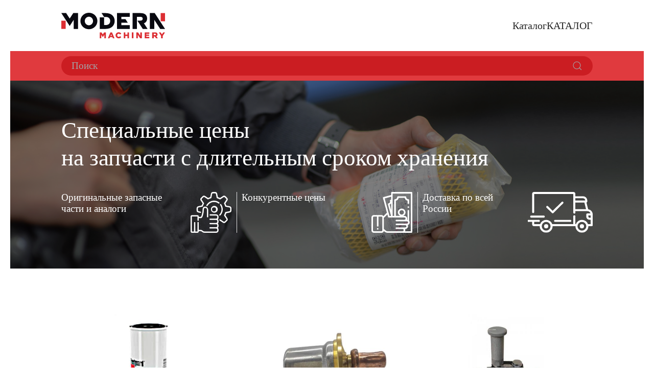

--- FILE ---
content_type: text/html; charset=utf-8
request_url: https://parts.market/home.html
body_size: 6039
content:
<!DOCTYPE html>
<html lang="ru-ru" dir="ltr">
    <head>
        <meta name="viewport" content="width=device-width, initial-scale=1">
        <link rel="icon" href="/templates/yootheme/packages/theme-joomla/assets/images/favicon.png" sizes="any">
                <link rel="apple-touch-icon" href="/templates/yootheme/packages/theme-joomla/assets/images/apple-touch-icon.png">
        <meta charset="utf-8">
	<meta name="rights" content="Модерн Машинери Фар Ист">
	<meta name="description" content="Parts Market Каталог запасных частей на Горную, Дорожную, Карьерную, Спецтехнику! ">
	<meta name="generator" content="Joomla! - Open Source Content Management">
	<title>Parts Market - parts.market</title>
<link href="/media/vendor/joomla-custom-elements/css/joomla-alert.min.css?0.4.1" rel="stylesheet">
	<link href="/media/system/css/joomla-fontawesome.min.css?4.5.32" rel="preload" as="style" onload="this.onload=null;this.rel='stylesheet'">
	<link href="/templates/yootheme/css/theme.16.css?1763884007" rel="stylesheet">
	<link href="/templates/yootheme/css/theme.update.css?4.5.32" rel="stylesheet">
<script type="application/json" class="joomla-script-options new">{"joomla.jtext":{"ERROR":"Ошибка","MESSAGE":"Сообщение","NOTICE":"Внимание","WARNING":"Предупреждение","JCLOSE":"Закрыть","JOK":"Ок","JOPEN":"Открыть"},"system.paths":{"root":"","rootFull":"https:\/\/parts.market\/","base":"","baseFull":"https:\/\/parts.market\/"},"csrf.token":"0dc468c592a7a525aa3c10ab46b152e8"}</script>
	<script src="/media/system/js/core.min.js?a3d8f8"></script>
	<script src="/media/system/js/messages.min.js?9a4811" type="module"></script>
	<script src="/templates/yootheme/packages/theme-cookie/app/cookie.min.js?4.5.32" defer></script>
	<script src="/templates/yootheme/vendor/assets/uikit/dist/js/uikit.min.js?4.5.32"></script>
	<script src="/templates/yootheme/vendor/assets/uikit/dist/js/uikit-icons-morgan-consulting.min.js?4.5.32"></script>
	<script src="/templates/yootheme/js/theme.js?4.5.32"></script>
	<script src="/media/com_widgetkit/js/maps.js" defer></script>
	<script type="application/ld+json">{"@context":"https://schema.org","@graph":[{"@type":"Organization","@id":"https://parts.market/#/schema/Organization/base","name":"parts.market","url":"https://parts.market/"},{"@type":"WebSite","@id":"https://parts.market/#/schema/WebSite/base","url":"https://parts.market/","name":"parts.market","publisher":{"@id":"https://parts.market/#/schema/Organization/base"},"potentialAction":{"@type":"SearchAction","target":"https://parts.market/component/finder/search.html?q={search_term_string}&amp;Itemid=402","query-input":"required name=search_term_string"}},{"@type":"WebPage","@id":"https://parts.market/#/schema/WebPage/base","url":"https://parts.market/home.html","name":"Parts Market - parts.market","description":"Parts Market Каталог запасных частей на Горную, Дорожную, Карьерную, Спецтехнику! ","isPartOf":{"@id":"https://parts.market/#/schema/WebSite/base"},"about":{"@id":"https://parts.market/#/schema/Organization/base"},"inLanguage":"ru-RU"},{"@type":"Article","@id":"https://parts.market/#/schema/com_content/article/1","name":"Parts Market","headline":"Parts Market","inLanguage":"ru-RU","author":{"@type":"Person","name":"Nominis Group"},"articleSection":"Site","dateCreated":"2016-05-13T11:15:14+00:00","interactionStatistic":{"@type":"InteractionCounter","userInteractionCount":75674},"isPartOf":{"@id":"https://parts.market/#/schema/WebPage/base"}}]}</script>
	<script>window.yootheme ||= {}; var $theme = yootheme.theme = {"cookie":{"mode":"consent","template":"<div class=\"tm-cookie-banner uk-section uk-section-xsmall uk-section-muted uk-position-bottom uk-position-fixed\">\n        <div class=\"uk-container uk-container-expand uk-text-center\">\n\n            \u0418\u0441\u043f\u043e\u043b\u044c\u0437\u0443\u044f \u044d\u0442\u043e\u0442 \u0441\u0430\u0439\u0442, \u0432\u044b \u0441\u043e\u0433\u043b\u0430\u0448\u0430\u0435\u0442\u0435\u0441\u044c \u0441 \u0438\u0441\u043f\u043e\u043b\u044c\u0437\u043e\u0432\u0430\u043d\u0438\u0435\u043c \u0444\u0430\u0439\u043b\u043e\u0432 cookie, \u043a\u0430\u043a \u043e\u043f\u0438\u0441\u0430\u043d\u043e \u0432 \u043d\u0430\u0448\u0435\u0439 \u041f\u043e\u043b\u0438\u0442\u0438\u043a\u0435 \u043a\u043e\u043d\u0444\u0438\u0434\u0435\u043d\u0446\u0438\u0430\u043b\u044c\u043d\u043e\u0441\u0442\u0438.\n                            <button type=\"button\" class=\"js-accept uk-button uk-button-default uk-margin-small-left\" data-uk-toggle=\"target: !.uk-section; animation: true\">\u041f\u0440\u0438\u043d\u044f\u0442\u044c<\/button>\n            \n                        <button type=\"button\" class=\"js-reject uk-button uk-button-default uk-margin-small-left\" data-uk-toggle=\"target: !.uk-section; animation: true\">\u041d\u0435\u0442, \u0421\u043f\u0430\u0441\u0438\u0431\u043e<\/button>\n            \n        <\/div>\n    <\/div>","position":"bottom"},"i18n":{"close":{"label":"\u0417\u0430\u043a\u0440\u044b\u0442\u044c"},"totop":{"label":"\u041d\u0430\u0432\u0435\u0440\u0445"},"marker":{"label":"\u041e\u0442\u043a\u0440\u044b\u0442\u044c"},"navbarToggleIcon":{"label":"\u041e\u0442\u043a\u0440\u044b\u0442\u044c \u043c\u0435\u043d\u044e"},"paginationPrevious":{"label":"\u041f\u0440\u0435\u0434\u044b\u0434\u0443\u0449\u0430\u044f \u0441\u0442\u0440\u0430\u043d\u0438\u0446\u0430"},"paginationNext":{"label":"\u0421\u043b\u0435\u0434\u0443\u044e\u0449\u0430\u044f \u0441\u0442\u0440\u0430\u043d\u0438\u0446\u0430"},"searchIcon":{"toggle":"\u041e\u0442\u043a\u0440\u044b\u0442\u044c \u043f\u043e\u0438\u0441\u043a","submit":"\u0418\u0441\u043a\u0430\u0442\u044c"},"slider":{"next":"\u0421\u043b\u0435\u0434\u0443\u044e\u0449\u0438\u0439 \u0441\u043b\u0430\u0439\u0434","previous":"\u041f\u0440\u0435\u0434\u044b\u0434\u0443\u0449\u0438\u0439 \u0441\u043b\u0430\u0439\u0434","slideX":"\u0421\u043b\u0430\u0439\u0434 %s","slideLabel":"%s \u0438\u0437 %s"},"slideshow":{"next":"\u0421\u043b\u0435\u0434\u0443\u044e\u0449\u0438\u0439 \u0441\u043b\u0430\u0439\u0434","previous":"\u041f\u0440\u0435\u0434\u044b\u0434\u0443\u0449\u0438\u0439 \u0441\u043b\u0430\u0439\u0434","slideX":"\u0421\u043b\u0430\u0439\u0434 %s","slideLabel":"%s \u0438\u0437 %s"},"lightboxPanel":{"next":"\u0421\u043b\u0435\u0434\u0443\u044e\u0449\u0438\u0439 \u0441\u043b\u0430\u0439\u0434","previous":"\u041f\u0440\u0435\u0434\u044b\u0434\u0443\u0449\u0438\u0439 \u0441\u043b\u0430\u0439\u0434","slideLabel":"%s \u0438\u0437 %s","close":"\u0417\u0430\u043a\u0440\u044b\u0442\u044c"}}};</script>

    </head>
    <body class="">

        <div class="uk-hidden-visually uk-notification uk-notification-top-left uk-width-auto">
            <div class="uk-notification-message">
                <a href="#tm-main" class="uk-link-reset">Перейти к содержимому</a>
            </div>
        </div>

        
        
        <div class="tm-page">

                        


<header class="tm-header-mobile uk-hidden@m">


    
        <div class="uk-navbar-container">

            <div class="uk-container uk-container-expand">
                <nav class="uk-navbar" uk-navbar="{&quot;align&quot;:&quot;left&quot;,&quot;container&quot;:&quot;.tm-header-mobile&quot;,&quot;boundary&quot;:&quot;.tm-header-mobile .uk-navbar-container&quot;,&quot;target-x&quot;:&quot;.tm-header-mobile .uk-navbar&quot;,&quot;target-y&quot;:&quot;.tm-header-mobile .uk-navbar-container&quot;,&quot;dropbar&quot;:true,&quot;dropbar-anchor&quot;:&quot;.tm-header-mobile .uk-navbar-container&quot;,&quot;dropbar-transparent-mode&quot;:&quot;remove&quot;}">

                                        <div class="uk-navbar-left ">

                                                    <a href="https://parts.market/" aria-label="Вернуться в начало" class="uk-logo uk-navbar-item">
    <img alt="Parts Market" loading="eager" width="163" height="40" src="/images/MM_Logo.svg"></a>
                        
                        
                        
                    </div>
                    
                    
                                        <div class="uk-navbar-right">

                                                    
                        
                                                    <a uk-toggle href="#tm-dialog-mobile" class="uk-navbar-toggle">

        
        <div uk-navbar-toggle-icon></div>

        
    </a>
                        
                    </div>
                    
                </nav>
            </div>

        </div>

    



        <div id="tm-dialog-mobile" uk-offcanvas="container: true; overlay: true" mode="slide" flip>
        <div class="uk-offcanvas-bar uk-flex uk-flex-column">

                        <button class="uk-offcanvas-close uk-close-large" type="button" uk-close uk-toggle="cls: uk-close-large; mode: media; media: @s"></button>
            
                        <div class="uk-margin-auto-bottom">
                
<div class="uk-grid uk-child-width-1-1" uk-grid>    <div>
<div class="uk-panel" id="module-tm-4">

    
    <a href="https://parts.market/" aria-label="Вернуться в начало" class="uk-logo">
    <img alt="Parts Market" loading="eager" width="1154" height="284" src="/images/MM_Logo.svg"></a>
</div>
</div>    <div>
<div class="uk-panel" id="module-menu-dialog-mobile">

    
    
<ul class="uk-nav uk-nav-default">
    
	<li class="item-403"><a href="/catalog.html">Каталог</a></li>
	<li class="item-408"><a href="/catalog-cat.html">КАТАЛОГ</a></li></ul>

</div>
</div></div>
            </div>
            
            
        </div>
    </div>
    
    
    

</header>




<header class="tm-header uk-visible@m">



        <div uk-sticky media="@m" show-on-up animation="uk-animation-slide-top" cls-active="uk-navbar-sticky" sel-target=".uk-navbar-container">
    
        <div class="uk-navbar-container uk-navbar-primary">

            <div class="uk-container">
                <nav class="uk-navbar" uk-navbar="{&quot;align&quot;:&quot;left&quot;,&quot;container&quot;:&quot;.tm-header &gt; [uk-sticky]&quot;,&quot;boundary&quot;:&quot;.tm-header .uk-navbar-container&quot;,&quot;target-x&quot;:&quot;.tm-header .uk-navbar&quot;,&quot;target-y&quot;:&quot;.tm-header .uk-navbar-container&quot;,&quot;dropbar&quot;:true,&quot;dropbar-anchor&quot;:&quot;.tm-header .uk-navbar-container&quot;,&quot;dropbar-transparent-mode&quot;:&quot;remove&quot;}">

                                        <div class="uk-navbar-left ">

                                                    <a href="https://parts.market/" aria-label="Вернуться в начало" class="uk-logo uk-navbar-item">
    <img alt="Parts Market" loading="eager" width="203" height="50" src="/images/MM_Logo.svg"></a>
                        
                        
                        
                    </div>
                    
                    
                                        <div class="uk-navbar-right">

                                                    
<ul class="uk-navbar-nav">
    
	<li class="item-403"><a href="/catalog.html">Каталог</a></li>
	<li class="item-408"><a href="/catalog-cat.html">КАТАЛОГ</a></li></ul>

                        
                                                    
                        
                    </div>
                    
                </nav>
            </div>

        </div>

        </div>
    






        <div id="tm-dialog" uk-offcanvas="container: true" mode="slide" flip>
        <div class="uk-offcanvas-bar uk-flex uk-flex-column">

            <button class="uk-offcanvas-close uk-close-large" type="button" uk-close uk-toggle="cls: uk-close-large; mode: media; media: @s"></button>

                        <div class="uk-margin-auto-bottom tm-height-expand">
                
<div class="uk-panel" id="module-tm-3">

    
    <a href="https://parts.market/" aria-label="Вернуться в начало" class="uk-logo">
    <img alt="Parts Market" loading="eager" width="1154" height="284" src="/images/MM_Logo.svg"></a>
</div>

            </div>
            
            
        </div>
    </div>
    
    
    


</header>

            
            

            <main id="tm-main" >

                
                <div id="system-message-container" aria-live="polite"></div>

                <!-- Builder #page --><style class="uk-margin-remove-adjacent">#page\#0{border-radius: 50px; color: #ffffff; background-color: #CB1D22; border-color: #CB1D22; font-size: 14pt; line-height: 1.2; font-family: "Roboto"; font-weight: 300; padding-left: 20px; padding-right: 20px;}#page\#0 .uk-search-default .uk-search-input{border-bottom: none;}#page\#1{background-color: #e03a3e; color: #ffffff; padding: 10px 0px 10px 0px;}#page\#2{color: #ffffff;}#page\#3 .el-content{color: #ffffff; font-size: 125%; text-shadow: none; line-height: normal; letter-spacing: normal; font-weight: 300;}#page\#4 .el-content{color: #ffffff; font-size: 125%; text-shadow: none; line-height: normal; letter-spacing: normal; font-weight: 300;}#page\#5 .el-content{color: #ffffff; font-size: 125%; text-shadow: none; line-height: normal; letter-spacing: normal; font-weight: 300;}</style>
<div id="page#1" class="uk-section-default uk-section" uk-scrollspy="target: [uk-scrollspy-class]; cls: uk-animation-fade; delay: false;">
    
        
        
        
            
                                <div class="uk-container">                
                    <div class="uk-grid tm-grid-expand uk-child-width-1-1 uk-grid-margin">
<div class="uk-width-1-1">
    
        
            
            
            
                
                    
<div id="page#0" uk-scrollspy-class>
    <form role="search" class="uk-search uk-search-default uk-width-1-1" action="/component/finder/search.html?Itemid=402" method="get">
        
        <input type="search" placeholder="Поиск" class="uk-search-input" required aria-label="Поиск" name="q">
        <input type="hidden" name="Itemid" value="402">
                <button uk-search-icon class="uk-search-icon-flip" type="submit"></button>        
    </form>
</div>
                
            
        
    
</div></div>
                                </div>                
            
        
    
</div>
<div class="uk-section-default uk-position-relative" uk-scrollspy="target: [uk-scrollspy-class]; cls: uk-animation-fade; delay: false;">
        <div data-src="/images/hand-baner.jpeg" data-srcset="/images/hand-baner.jpeg 1280w" data-sizes="(min-width: 1280px) 1280px" data-sources="[]" uk-img class="uk-background-norepeat uk-background-width-1-1 uk-background-center-center uk-section" style="background-color: rgba(0, 0, 0, 0);">    
        
                <div class="uk-position-cover" style="background-color: rgba(0, 0, 0, 0.5);"></div>        
        
            
                                <div class="uk-position-relative uk-panel">                
                    <div class="uk-grid-margin uk-container"><div class="uk-grid tm-grid-expand uk-child-width-1-1">
<div class="uk-grid-item-match uk-flex-middle uk-width-1-1">
    
        
            
            
                        <div class="uk-panel uk-width-1-1">            
                
                    
<h1 class="uk-h1 uk-font-secondary uk-text-left" id="page#2" uk-scrollspy-class>        Специальные цены<br />
на запчасти с длительным сроком хранения    </h1>
                
                        </div>            
        
    
</div></div></div><div class="uk-grid-margin uk-container"><div class="uk-grid tm-grid-expand uk-grid-column-small uk-grid-divider" uk-grid>
<div class="uk-width-1-3@m">
    
        
            
            
            
                
                    
<div class="uk-panel uk-margin uk-text-left" id="page#3" uk-scrollspy-class="uk-animation-fade">
    
                <div uk-grid>        
                        <div class="uk-width-auto@m uk-flex-last@m">            
                                

    
                <img src="/images/Parts_White.svg" width="80" height="80%" alt="Оригинальные запасные части и аналоги" loading="lazy" class="el-image">        
        
    
                
                        </div>            
                        <div class="uk-width-expand uk-margin-remove-first-child">            
                
                
                    

        
        
        
    
        
        
                <div class="el-content uk-panel uk-h3 uk-margin-top uk-margin-remove-bottom">Оригинальные запасные части и аналоги</div>        
        
        

                
                
                        </div>            
                </div>        
    
</div>
                
            
        
    
</div>
<div class="uk-width-1-3@m">
    
        
            
            
            
                
                    
<div class="uk-panel uk-margin uk-text-left" id="page#4" uk-scrollspy-class="uk-animation-fade">
    
                <div uk-grid>        
                        <div class="uk-width-auto@m uk-flex-last@m">            
                                

    
                <img src="/images/Price_White.svg" width="80" height="80%" alt loading="lazy" class="el-image">        
        
    
                
                        </div>            
                        <div class="uk-width-expand uk-margin-remove-first-child">            
                
                
                    

        
        
        
    
        
        
                <div class="el-content uk-panel uk-h3 uk-margin-top uk-margin-remove-bottom">Конкурентные цены</div>        
        
        

                
                
                        </div>            
                </div>        
    
</div>
                
            
        
    
</div>
<div class="uk-width-1-3@m">
    
        
            
            
            
                
                    
<div class="uk-panel uk-margin uk-text-left" id="page#5" uk-scrollspy-class="uk-animation-fade">
    
                <div uk-grid>        
                        <div class="uk-width-auto@m uk-flex-last@m">            
                                

    
                <img src="/images/Delivered_White.svg" width="127" height="80%" alt loading="lazy" class="el-image">        
        
    
                
                        </div>            
                        <div class="uk-width-expand uk-margin-remove-first-child">            
                
                
                    

        
        
        
    
        
        
                <div class="el-content uk-panel uk-h3 uk-margin-top uk-margin-remove-bottom">Доставка по всей России</div>        
        
        

                
                
                        </div>            
                </div>        
    
</div>
                
            
        
    
</div></div></div>
                                </div>                
            
        
        </div>
    
</div>
<div class="uk-section-default uk-section">
    
        
        
        
            
                                <div class="uk-container">                
                    <div class="uk-grid tm-grid-expand uk-child-width-1-1 uk-grid-margin">
<div class="uk-width-1-1">
    
        
            
            
            
                
                    
<div class="uk-margin">
    
        <div class="uk-grid uk-child-width-1-1 uk-child-width-1-3@m uk-grid-column-small uk-grid-match" uk-grid>                <div>
<div class="el-item uk-flex uk-flex-column">
        <a class="uk-flex-1 uk-card uk-card-hover uk-card-small uk-card-body uk-margin-remove-first-child uk-link-toggle" href="/catalog-cat/item/wf2055.html">    
        
            
                
            
            
                                

    
                <img src="/templates/yootheme/cache/46/WF2055_512x341x72_01-46918e13.jpeg" srcset="/templates/yootheme/cache/46/WF2055_512x341x72_01-46918e13.jpeg 512w" sizes="(min-width: 512px) 512px" width="512" height="341" alt="WF2055 FLEETGUARD Фильтр системы охлаждения" loading="lazy" class="el-image">        
        
    
                
                
                    

        
                <h3 class="el-title uk-h3 uk-margin-top uk-margin-remove-bottom">                        WF2055                    </h3>        
                <div class="el-meta uk-text-meta uk-margin-top">WF2055 Фильтр системы охлаждения</div>        
    
        
        
        
        
                <div class="uk-margin-top"><div class="el-link uk-button uk-button-default">WF2055</div></div>        

                
                
            
        
        </a>    
</div></div>
                <div>
<div class="el-item uk-flex uk-flex-column">
        <a class="uk-flex-1 uk-card uk-card-hover uk-card-small uk-card-body uk-margin-remove-first-child uk-link-toggle" href="/catalog-cat/item/6212-65-2610hz.html">    
        
            
                
            
            
                                

    
                <img src="/templates/yootheme/cache/17/6212-65-2610HZ_512x341x72_01-17bab17b.jpeg" srcset="/templates/yootheme/cache/17/6212-65-2610HZ_512x341x72_01-17bab17b.jpeg 512w" sizes="(min-width: 512px) 512px" width="512" height="341" alt="6212-65-2610HZ KHAKOZAKI Термостат" loading="lazy" class="el-image">        
        
    
                
                
                    

        
                <h3 class="el-title uk-h3 uk-margin-top uk-margin-remove-bottom">                        6212-65-2610HZ                    </h3>        
                <div class="el-meta uk-text-meta uk-margin-top">6212-65-2610HZ Термостат</div>        
    
        
        
        
        
                <div class="uk-margin-top"><div class="el-link uk-button uk-button-default">6212-65-2610HZ</div></div>        

                
                
            
        
        </a>    
</div></div>
                <div>
<div class="el-item uk-flex uk-flex-column">
        <a class="uk-flex-1 uk-card uk-card-hover uk-card-small uk-card-body uk-margin-remove-first-child uk-link-toggle" href="/catalog-cat/item/dk105217-6030hz.html">    
        
            
                
            
            
                                

    
                <img src="/templates/yootheme/cache/5c/DK105217-6030HZ_512x341x72_01-5c1bf01a.jpeg" srcset="/templates/yootheme/cache/5c/DK105217-6030HZ_512x341x72_01-5c1bf01a.jpeg 512w" sizes="(min-width: 512px) 512px" width="512" height="341" alt="DK105217-6030HZ KHAKOZAKI Насос топливный подкачивающий" loading="lazy" class="el-image">        
        
    
                
                
                    

        
                <h3 class="el-title uk-h3 uk-margin-top uk-margin-remove-bottom">                        DK105217-6030HZ                    </h3>        
                <div class="el-meta uk-text-meta uk-margin-top">DK105217-6030HZ Насос топливный подкачивающий</div>        
    
        
        
        
        
                <div class="uk-margin-top"><div class="el-link uk-button uk-button-default">DK105217-6030HZ</div></div>        

                
                
            
        
        </a>    
</div></div>
                </div>
    
</div>
                
            
        
    
</div></div><div class="uk-grid tm-grid-expand uk-grid-margin" uk-grid>
<div class="uk-width-1-2@s uk-width-1-4@m">
    
        
            
            
            
                
                    
<div class="uk-margin">
    
    
        
        
<a class="el-content uk-button uk-button-primary" href="/catalog">
    
        Перейти в каталог    
    
</a>


        
    
    
</div>

                
            
        
    
</div>
<div class="uk-width-1-2@s uk-width-1-4@m">
    
        
            
            
            
                
                    
                
            
        
    
</div>
<div class="uk-width-1-2@s uk-width-1-4@m">
    
        
            
            
            
                
                    
                
            
        
    
</div>
<div class="uk-width-1-2@s uk-width-1-4@m">
    
        
            
            
            
                
                    
                
            
        
    
</div></div>
                                </div>                
            
        
    
</div>
<div class="uk-section-default uk-section">
    
        
        
        
            
                                <div class="uk-container">                
                    <div class="uk-grid tm-grid-expand uk-child-width-1-1 uk-grid-margin">
<div class="uk-width-1-1">
    
        
            
            
            
                
                    
<div class="uk-margin">
    
        <div class="uk-grid uk-child-width-1-1 uk-child-width-1-2@s uk-child-width-1-5@m uk-grid-column-small uk-grid-divider" uk-grid="masonry: next;">                <div>
<div class="el-item uk-panel uk-margin-remove-first-child">
    
        
            
                
            
            
                                

    
                <img src="/images/logo-hover-01.svg" width="232" height="120" alt="Komatsu" loading="lazy" class="el-image">        
        
    
                
                
                    

        
        
        
    
        
        
        
        
        

                
                
            
        
    
</div></div>
                <div>
<div class="el-item uk-panel uk-margin-remove-first-child">
    
        
            
                
            
            
                                

    
                <img src="/images/logo-hover-03.svg" width="232" height="120" alt loading="lazy" class="el-image">        
        
    
                
                
                    

        
        
        
    
        
        
        
        
        

                
                
            
        
    
</div></div>
                <div>
<div class="el-item uk-panel uk-margin-remove-first-child">
    
        
            
                
            
            
                                

    
                <img src="/images/logo-hover-04.svg" width="232" height="120" alt loading="lazy" class="el-image">        
        
    
                
                
                    

        
        
        
    
        
        
        
        
        

                
                
            
        
    
</div></div>
                <div>
<div class="el-item uk-panel uk-margin-remove-first-child">
    
        
            
                
            
            
                                

    
                <img src="/images/logo-hover-05.svg" width="232" height="120" alt loading="lazy" class="el-image">        
        
    
                
                
                    

        
        
        
    
        
        
        
        
        

                
                
            
        
    
</div></div>
                <div>
<div class="el-item uk-panel uk-margin-remove-first-child">
    
        
            
                
            
            
                                

    
                <img src="/images/logo-hover-02.svg" width="232" height="120" alt loading="lazy" class="el-image">        
        
    
                
                
                    

        
        
        
    
        
        
        
        
        

                
                
            
        
    
</div></div>
                </div>
    
</div>
                
            
        
    
</div></div><div class="uk-grid tm-grid-expand uk-grid-margin" uk-grid>
<div class="uk-width-1-2@s uk-width-1-4@m">
    
        
            
            
            
                
                    
<div class="uk-margin">
    
    
        
        
<a class="el-content uk-button uk-button-primary" href="/catalog">
    
        Перейти в каталог    
    
</a>


        
    
    
</div>

                
            
        
    
</div>
<div class="uk-width-1-2@s uk-width-1-4@m">
    
        
            
            
            
                
                    
                
            
        
    
</div>
<div class="uk-width-1-2@s uk-width-1-4@m">
    
        
            
            
            
                
                    
                
            
        
    
</div>
<div class="uk-width-1-2@s uk-width-1-4@m">
    
        
            
            
            
                
                    
                
            
        
    
</div></div>
                                </div>                
            
        
    
</div>
<div class="uk-section-default uk-section">
    
        
        
        
            
                                <div class="uk-container">                
                    <div class="uk-grid tm-grid-expand uk-grid-margin" uk-grid>
<div class="uk-width-1-2@m">
    
        
            
            
            
                
                    <div class="uk-panel uk-margin">«Модерн Машинери Фар Ист» - один из крупнейших поставщиков техники и запасных частей на Дальнем Востоке России, официальный дистрибьютор Komatsu, Sennebogen, Manitou, Denyo и других производителей. Среди заказчиков - более 1000 добывающих, строительных, дорожных, портовых, лесозаготовительных и коммунальных предприятий.

За 27 лет работы в России компания создала широкую сеть складов с постоянным наличием запасных частей для горной, строительной, дорожной и складской техники Komatsu и других брендов. Мы поможем вам подобрать оригинальные детали или аналоги и организуем их оперативную доставку по России.</div>
                
            
        
    
</div>
<div class="uk-width-1-2@m">
    
        
            
            
            
                
                    
<div class="uk-margin">
        <img src="/templates/yootheme/cache/cf/krl_96572-cf55fcee.jpeg" srcset="/templates/yootheme/cache/24/krl_96572-24d3780e.jpeg 768w, /templates/yootheme/cache/92/krl_96572-9230c292.jpeg 1024w, /templates/yootheme/cache/c8/krl_96572-c8d35dc1.jpeg 1366w, /templates/yootheme/cache/1d/krl_96572-1de6bbcb.jpeg 1600w, /templates/yootheme/cache/cf/krl_96572-cf55fcee.jpeg 1920w" sizes="(min-width: 1920px) 1920px" width="1920" height="1280" class="el-image" alt loading="lazy">    
    
</div>
                
            
        
    
</div></div>
                                </div>                
            
        
    
</div>

                
            </main>

            

                        <footer>
                <!-- Builder #footer -->
<div class="uk-section-muted uk-section uk-section-xsmall">
    
        
        
        
            
                                <div class="uk-container">                
                    <div class="uk-grid tm-grid-expand uk-child-width-1-1 uk-grid-margin">
<div class="uk-width-1-1">
    
        
            
            
            
                
                    <div class="uk-panel uk-margin">© 2019-2025 Исключительные права Модерн Машинери Фар Ист.</div>
                
            
        
    
</div></div>
                                </div>                
            
        
    
</div>            </footer>
            
        </div>

        
        

    </body>
</html>


--- FILE ---
content_type: image/svg+xml
request_url: https://parts.market/images/Price_White.svg
body_size: 828
content:
<svg xmlns="http://www.w3.org/2000/svg" viewBox="0 0 60 60">
  <defs>
    <style>
      .cls-1 {
        fill: #fff;
      }
    </style>
  </defs>
  <title>Ресурс 2</title>
  <g id="Слой_2" data-name="Слой 2">
    <g id="Layer_1" data-name="Layer 1">
      <g>
        <path class="cls-1" d="M10,53.31a1.18,1.18,0,0,0-1.66,0,1.17,1.17,0,1,0,1.66,0Z"/>
        <path class="cls-1" d="M55,21.44a1.17,1.17,0,0,0-.83-.34,1.15,1.15,0,0,0-.82.34,1.17,1.17,0,0,0,.82,2A1.22,1.22,0,0,0,55,23.1a1.16,1.16,0,0,0,0-1.66Z"/>
        <path class="cls-1" d="M59.66.34A1.17,1.17,0,0,0,58.83,0H30a1.17,1.17,0,0,0-1.17,1.17V4.52l-11.11,3a1.17,1.17,0,0,0-.83,1.44l5.76,21.48-5,5a3.53,3.53,0,0,0-2.9-1.53H3.52A3.52,3.52,0,0,0,0,37.38V56.49A3.52,3.52,0,0,0,3.52,60H14.77a3.53,3.53,0,0,0,3.41-2.67l1.39,1.22A5.94,5.94,0,0,0,23.45,60H58.83A1.17,1.17,0,0,0,60,58.83V1.17a1.17,1.17,0,0,0-.34-.83ZM15.94,56.49a1.18,1.18,0,0,1-1.17,1.17H3.52a1.18,1.18,0,0,1-1.18-1.17V37.38a1.18,1.18,0,0,1,1.18-1.17H8v13.5a1.17,1.17,0,1,0,2.34,0V36.21h4.46a1.18,1.18,0,0,1,1.17,1.17V56.49Zm3.52-47L28.83,7v4.34L28,11.5a1.18,1.18,0,0,0-.71.55,1.2,1.2,0,0,0-.12.89A3.15,3.15,0,0,1,25,16.8a1.18,1.18,0,0,0-.71.55,1.2,1.2,0,0,0-.12.89l4.57,16.92H26.37l-1.21-4.75A1.2,1.2,0,0,0,25,30Zm9.37,7.21v9.89l-2.14-7.92a5.57,5.57,0,0,0,2.14-2Zm16.83,41H23.45a3.54,3.54,0,0,1-2.34-.88l-2.83-2.47V38.1L23.4,33l.93,3.63a1.17,1.17,0,0,0,1.13.88h23a1.64,1.64,0,0,1,0,3.28H36.7a1.18,1.18,0,1,0,0,2.35H52.17a1.64,1.64,0,0,1,0,3.28H36.7a1.17,1.17,0,1,0,0,2.34h13a1.64,1.64,0,0,1,0,3.28h-13a1.18,1.18,0,1,0,0,2.35h9a1.64,1.64,0,1,1,0,3.28Zm12,0H49.29a3.92,3.92,0,0,0,0-3.28h.37a4,4,0,0,0,3.56-5.77,4,4,0,0,0,2.15-6.22V27.54a1.18,1.18,0,0,0-2.35,0V40.88a4,4,0,0,0-.85-.1h0a3.9,3.9,0,0,0,.36-1.64,4,4,0,0,0-4-4H46.62a5.61,5.61,0,1,0-4.41,0H35.8V12.87A5.5,5.5,0,0,0,40,8.67h8.81a5.51,5.51,0,0,0,4.2,4.2v3.65a1.18,1.18,0,0,0,2.35,0V11.83a1.17,1.17,0,0,0-1.18-1.17A3.16,3.16,0,0,1,51,7.5a1.17,1.17,0,0,0-1.17-1.17H39A1.17,1.17,0,0,0,37.79,7.5a3.17,3.17,0,0,1-3.16,3.16,1.17,1.17,0,0,0-1.17,1.17V35.16H31.17V2.35H57.66ZM44.41,33.27A3.27,3.27,0,1,1,47.68,30a3.27,3.27,0,0,1-3.27,3.27Z"/>
      </g>
    </g>
  </g>
</svg>


--- FILE ---
content_type: image/svg+xml
request_url: https://parts.market/images/logo-hover-03.svg
body_size: 1915
content:
<?xml version="1.0" encoding="utf-8"?>
<!-- Generator: Adobe Illustrator 22.0.1, SVG Export Plug-In . SVG Version: 6.00 Build 0)  -->
<svg version="1.1" id="Layer_1" xmlns="http://www.w3.org/2000/svg" xmlns:xlink="http://www.w3.org/1999/xlink" x="0px" y="0px"
	 viewBox="0 0 232 120" style="enable-background:new 0 0 232 120;" xml:space="preserve">
<style type="text/css">
	.st0{fill-rule:evenodd;clip-rule:evenodd;fill:#0198BE;}
	.st1{fill:#EE2722;}
	.st2{fill:#231F20;}
	.st3{fill-rule:evenodd;clip-rule:evenodd;fill:#231F20;}
	.st4{fill-rule:evenodd;clip-rule:evenodd;fill:#EE2E25;}
	.st5{fill:#090909;}
	.st6{fill:#FACD03;}
	.st7{fill:#213B8A;}
</style>
<g>
	<path class="st3" d="M71.1,20.1c0,1.6,0.1,3.5-0.1,5h-4.4l-0.1,0.1v7.1c1.4,0.1,3,0.1,4.4,0.1c0.1,1.4,0.1,3.1,0.1,4.6l-4.5,0.1
		c-0.1,5.5-0.1,11.3-0.1,16.9h-4.7L62,20.1L62,20L71.1,20.1L71.1,20.1z"/>
	<path class="st3" d="M76.4,20.1l-0.1,33.9h-4.6l0.2-34C73.3,19.9,74.7,20.1,76.4,20.1L76.4,20.1L76.4,20.1z"/>
	<path class="st3" d="M105.5,20.1c0.1,1.3,0,2.8,0,4.2c0.2,0.3,0.5,0.1,0.8,0.2V29c-0.3,0.2-1-0.1-0.8,0.3v10.2l-0.1,14.7
		c-1.4,0.1-3.1,0-4.6,0V29.1c-0.3-0.1-0.7,0.1-0.7-0.2v-4.4c0.3-0.1,0.7,0.1,0.8-0.3v-4.1C102.4,20.1,104,20.1,105.5,20.1
		L105.5,20.1z"/>
	<path class="st3" d="M170.6,21.8c0.5,0.7,0.5,2,0.1,2.8c-0.5,1-1.5,1.6-2.6,1.6c-1,0-1.9-0.5-2.5-1.4c-0.5-0.7-0.6-1.7-0.3-2.5
		c0.3-1,1.5-1.8,2.6-1.8C169,20.3,170,20.9,170.6,21.8L170.6,21.8z M166.8,21.3c-0.8,0.5-1.3,1.5-1.2,2.4c0.2,0.9,1,1.8,1.9,1.9
		c1,0.2,1.8-0.2,2.5-1c0.4-0.7,0.5-1.8,0-2.5C169.4,21.1,167.9,20.5,166.8,21.3L166.8,21.3z"/>
	<path class="st3" d="M169.2,22.1c0.1,0.3,0,0.7-0.2,1c-0.1,0.1-0.2,0.1-0.3,0.1c0.5,0.3,0.4,1.1,0.6,1.6h-0.6
		c-0.3-0.4-0.1-1.1-0.5-1.4c-0.3,0-0.9-0.3-0.8,0.3v1.1H167c-0.1-1-0.1-2.1-0.1-3.1l0.1-0.3C167.8,21.7,168.7,21.3,169.2,22.1
		L169.2,22.1z M167.6,22.1c-0.1,0.2-0.1,0.5,0,0.8c0.1,0,0.4,0,0.6-0.1c0.2,0,0.5-0.2,0.4-0.5C168.4,22,167.9,22.2,167.6,22.1
		L167.6,22.1z"/>
	<path class="st3" d="M123,25.9v24.8c0.2,0.3,0.6,0.3,1,0.3c0.1-0.1,0.3-0.1,0.3-0.3l0.1-26l0.1-0.1l4.6,0.1v7.5L129,54.2
		c-1.5,0.2-3,0-4.6,0.1c-0.1-0.2,0-0.5-0.1-0.7c-1,0.8-2.3,0.9-3.5,0.7c-1.1-0.3-2.1-1.4-2.4-2.5l0.1-20c0-2.5-0.1-5.1,0.1-7.2h4.5
		V25.9L123,25.9z"/>
	<path class="st3" d="M147.1,25.2c0.5-0.1,1.2-0.7,1.8-0.7c1,0,2,0.1,2.7,1c0.3,0.4,0.5,0.7,0.6,1.2v10.6c-1.5,0.1-2.9,0-4.4,0
		c-0.1-2.5,0-5.2-0.1-8.1c-0.1-0.2-0.2-0.3-0.3-0.4c-0.3,0-0.6,0.1-0.7,0.3l-0.1,0.5l-0.1,24.6c-1.4,0.1-3.1,0.1-4.6,0l0.1-29.6
		c0.1,0,0.1-0.1,0.1-0.1c1.6,0,3.3,0,5,0V25.2L147.1,25.2z"/>
	<path class="st3" d="M87.2,26.4c0.4,0.7,0.8,1.4,0.7,2.2v11.5h-5.5l-0.1,0.1l-0.1,9.7c0.1,0.2,0.1,0.4,0.4,0.5
		c0.1,0,0.4-0.1,0.4-0.3c0.1-3,0.1-5,0.1-8.2c1.6-0.1,3.1-0.1,4.7,0l-0.1,9.5c-0.5,1.6-2.2,2.7-3.8,2.9c-2.3,0.3-4.9,0-6.1-2.2
		c-0.3-0.5-0.3-1.2-0.3-1.8v-22c0.3-1.5,1.7-2.9,3.1-3.3C83,24.2,85.9,24.5,87.2,26.4L87.2,26.4z M83.2,28.7c-0.2-0.1-0.4-0.1-0.7,0
		c-0.1,2.4-0.1,4.4-0.1,7h0.7V28.7L83.2,28.7z"/>
	<path class="st3" d="M112.8,25.4c0.1-0.3-0.1-0.8,0.3-1l3.9,0.1l0.1,0.1l-0.2,34c-0.2,1.1-1,2.2-2,2.7c-2.2,1-5.5,0.9-7.3-0.9
		c-1.6-1.9-0.5-5.1-0.9-7.4c1.5-0.2,3.1-0.1,4.6-0.1c0.1,1.9-0.1,3.4,0.1,5c0.1,0.2,0.4,0.2,0.6,0.2l0.3-0.3v-5.5
		c-0.3-0.2-0.7,0.2-1,0.2c-1.2,0.2-2.7,0.2-3.6-0.7c-0.5-0.5-0.7-1.2-1-1.8l0.1-21.7c0.1-1.5,0.7-3.1,2.2-3.7
		C110.4,24.2,111.9,24.3,112.8,25.4L112.8,25.4z M111.9,28.7c-0.1,0-0.3,0.1-0.4,0.3l-0.1,19.6c0.1,0.2,0.3,0.2,0.4,0.2
		c0.2,0,0.3,0,0.5-0.2l0.1-19.6C112.3,28.9,112.1,28.7,111.9,28.7L111.9,28.7z"/>
	<path class="st3" d="M98.7,27.3l0.3,0.9v12h-5.5l-0.1,0.1l-0.1,9.9c0.1,0.1,0.3,0.3,0.4,0.3c0.8-0.1,0.3-1,0.5-1.4l0.1-7.2h4.5
		c0.2,3.1,0.1,6.4,0,9.5c-0.5,1.6-2.2,2.6-3.8,2.8c-2,0.3-4.1,0-5.5-1.4c-0.4-0.5-0.7-1-0.9-1.6L88.9,28c0.4-1.4,1.8-2.8,3.3-3.2
		C94.7,24.2,97.7,24.8,98.7,27.3L98.7,27.3z M93.6,29c-0.1,2.2-0.1,4.8,0,6.8h0.7l0.1-6.8C94.3,28.7,93.7,28.7,93.6,29L93.6,29z"/>
	<path class="st3" d="M163.8,37.8l-0.1,16.6c-1.6,0.1-3.3,0.1-5,0c0-0.1-0.1-0.1-0.1-0.3c-1.4,0.5-3.4,0.5-4.6-0.4
		c-0.5-0.3-0.7-0.8-0.9-1.2l0.1-25.8c0.3-1.1,1.5-1.8,2.5-2c1.2-0.1,2.5,0.1,3.5,0.5l0.1-0.6v-4.2c1.4-0.2,3.1,0,4.6,0V37.8
		L163.8,37.8z M157.8,29.4l-0.1,20.7c0.1,0.2,0.1,0.5,0.3,0.5c0.1,0,0.4,0.2,0.5-0.1l0.1-20.8C158.7,29.3,158.1,29.1,157.8,29.4
		L157.8,29.4z"/>
	<path class="st3" d="M140.4,27l0.2,0.5l-0.1,26.8l-4.5-0.1c-0.2-0.1,0-0.4-0.1-0.6c-1.3,0.8-3.3,0.9-4.6,0.2
		c-0.4-0.3-0.8-0.7-0.9-1.4l0.1-13.2c1-2.5,3.7-4,5.9-5v-4.7c-0.1-0.3-0.5-0.5-0.9-0.3c-0.5,0.2-0.3,0.7-0.4,1.2v3.4
		c-1.6,0.2-2.9,0-4.6,0.1l-0.1-5.5c0.4-1.8,1.8-3.3,3.5-3.7C136.4,24.2,139.2,24.7,140.4,27L140.4,27z M135.9,39.9
		c-0.6,0-0.7,0.7-0.9,1c-0.1,2.8,0,6.1,0,9.3l0.2,0.3c0.2,0.1,0.5,0,0.6-0.2L135.9,39.9L135.9,39.9z"/>
	<path class="st4" d="M105.4,55.4c0,4.2,0.1,9.2,0,13.4l-0.1,19.3l-0.1,11.9l-18.7-0.1l-24.9-0.1l-0.1-0.4l0.1-26.5l0.1-15.7
		c0-0.6-0.1-1.3,0.1-2C76.5,55.2,90.7,55.3,105.4,55.4L105.4,55.4z"/>
</g>
</svg>


--- FILE ---
content_type: image/svg+xml
request_url: https://parts.market/images/logo-hover-05.svg
body_size: 1904
content:
<?xml version="1.0" encoding="utf-8"?>
<!-- Generator: Adobe Illustrator 22.0.1, SVG Export Plug-In . SVG Version: 6.00 Build 0)  -->
<svg version="1.1" id="Layer_1" xmlns="http://www.w3.org/2000/svg" xmlns:xlink="http://www.w3.org/1999/xlink" x="0px" y="0px"
	 viewBox="0 0 232 120" style="enable-background:new 0 0 232 120;" xml:space="preserve">
<style type="text/css">
	.st0{fill-rule:evenodd;clip-rule:evenodd;fill:#0198BE;}
	.st1{fill:#EE2722;}
	.st2{fill:#231F20;}
	.st3{fill-rule:evenodd;clip-rule:evenodd;fill:#231F20;}
	.st4{fill-rule:evenodd;clip-rule:evenodd;fill:#EE2E25;}
	.st5{fill:#090909;}
	.st6{fill:#FACD03;}
	.st7{fill:#213B8A;}
</style>
<g>
	<polygon class="st0" points="53.7,43.4 53.7,30.2 53.7,30 53.8,30 178,30 178.2,30 178.2,30.2 178.2,43.4 178.2,43.6 178,43.6 
		53.8,43.6 53.7,43.6 53.7,43.4 	"/>
	<polygon class="st0" points="53.7,89.8 53.7,76.6 53.7,76.5 53.8,76.5 178.1,76.5 178.2,76.5 178.2,76.6 178.2,89.8 178.2,90 
		178.1,90 53.8,90 53.7,90 53.7,89.8 	"/>
	<path class="st0" d="M178,56.9c-0.7-0.9-1.8-1.4-3-1.4c-2.3,0-4.2,1.3-6.5,4.4c-1.9,2.6-4.3,5.9-6,5.9c-0.4,0-0.7-0.1-0.9-0.4
		c-0.5-0.7-0.5-2.2,0-4.4c0.6-2.5,1.8-4.2,2.9-4.2c0.8,0,1.1,0.4,1.2,0.7c-0.3,0-0.7,0.1-0.9,0.3c-0.4,0.3-0.6,0.7-0.6,1.2
		c0,0.4,0.2,0.8,0.4,1.1c0.3,0.3,0.6,0.4,1.1,0.4c1.1,0,1.8-0.9,1.8-2.2c0-0.8-0.3-1.6-0.8-2.1c-0.6-0.6-1.4-0.9-2.5-0.9
		c-2.6,0-4.8,2.2-5.9,3.5c-1.3,1.5-2.7,2.9-3.4,3.6c0.7-2.3,0.5-4.4-0.4-5.8c-0.6-0.9-1.5-1.4-2.6-1.4c-1.6,0-2.6,0.7-3.2,1.2l0.3-1
		h-5.4l-0.3,1.3h1.5c-0.7,2.3-2.6,4.4-3.5,5.3c0.1-0.4,0.2-0.9,0.3-1.5c0.1-1.7-0.3-3.2-1.2-4.2c-0.7-0.7-1.5-1.1-2.4-1.1
		c-2.7,0-5.1,1.6-7,4.9l-0.6,1c-1.2,2.2-2.5,4.4-4.6,4.4c-0.6,0-1-0.2-1.4-0.7c-0.9-1.1-0.9-3.7-0.1-6.5c1-3.6,3.1-7.2,5.3-7.2
		c0.4,0,0.7,0.1,0.9,0.4c0.8,0.9,0.9,3.2,0.8,4.1l0,0.2h1.6l1.7-6h-1.5l0,0.1l-0.6,0.8c-0.4-0.4-1.4-1.4-3.8-1.4
		c-2.7,0-7.4,2.9-9,9.1c-0.8,3-0.4,5.6,0.9,7.4c1,1.3,2.4,2,4,2c2.6,0,5-2,6-3.6c0.2,1.1,0.8,3.6,3.9,3.6c2.8,0,6-2.1,9.4-6
		l-2.6,10.2h3.9l1.3-5.3c0.3,0.4,1.1,1.1,2.5,1.1c2.1,0,5.5-2.4,8.5-5.9c-0.4,1.7-0.2,3.3,0.7,4.4c0.7,0.9,1.7,1.4,2.8,1.4
		c3.6,0,6.1-3,7-4.2c0,1.1,0.3,2.1,1,2.9c0.7,0.8,1.8,1.3,3,1.3c3.2,0,5.9-2.2,6.9-5.5C179.1,60.2,178.9,58.2,178,56.9L178,56.9z
		 M138.3,62c-0.5,2-1.7,4.4-3.3,4.4c-0.4,0-0.6-0.1-0.8-0.4c-0.5-0.7-0.4-2.3,0.3-4.8c0.8-2.9,1.8-4.2,3-4.2c0.3,0,0.5,0.1,0.7,0.4
		C138.7,58.1,138.8,60,138.3,62L138.3,62z M150.9,62c-0.6,2.7-1.7,4.2-2.9,4.2c-1,0-1.4-0.9-1.5-1.1c0.1-0.4,0.7-3.1,1-4.3
		c0.5-1.9,1.6-3.4,2.6-3.4c0.3,0,0.5,0.1,0.7,0.3C151.3,58.2,151.6,59.3,150.9,62L150.9,62z M175.8,62c-0.5,2-1.7,4.4-3.3,4.4
		c-0.4,0-0.6-0.1-0.8-0.4c-0.5-0.7-0.4-2.3,0.3-4.8c0.8-2.9,1.8-4.2,3-4.2c0.3,0,0.5,0.1,0.7,0.4C176.3,58.1,176.3,60,175.8,62
		L175.8,62z"/>
	<path class="st0" d="M113.2,59.5c0.3,0.3,0.6,0.4,1,0.4c0.7,0,1.5-0.5,1.5-1.8c0-0.6-0.2-1.2-0.7-1.7c-0.7-0.7-1.8-1-3.1-1
		c-2.6,0-4.4,1.1-5.1,3c-0.5,1.4,0.3,3,2.2,4.3l0.3,0.2c1.1,0.8,1.8,1.2,1.6,2.2c-0.1,0.8-1,1.4-2,1.3c-1.6,0-1.9-0.8-1.9-1.1
		c0.3-0.1,1-0.5,1-1.4c0-0.4-0.1-0.8-0.4-1c-0.4-0.4-0.9-0.4-1.2-0.4c-0.5,0-1.4,0.2-1.5,1.4c0,0.2,0,0.4,0,0.5
		c-0.1,0.2-0.6,0.8-1.4,1.1c-0.2,0.1-0.5,0-0.7-0.2c-0.3-0.3-0.3-0.7-0.1-1.4c0.2-0.6,2.1-8.3,2.1-8.3h-3.9l-0.3,1.1
		c-0.3-0.5-1-1.2-2.7-1.2c-2.6,0-4.8,2.5-5.9,4.7c-0.9,1.8-2.6,5.2-3.9,5.2c-0.1,0-0.2,0-0.3-0.1c-0.1-0.2-0.3-0.7,0.1-2.3
		c0.3-1.3,3.1-12.6,3.1-12.6h-6.6l-0.4,1.5h2.5l-1.7,6.8c-1.3,4.9-3.5,6.7-4.9,6.7c-0.3,0-0.5-0.1-0.7-0.3c-0.4-0.5-0.1-1.7,0.1-2.6
		c0.3-1.2,1.1-4.7,1.3-5.4h2.7l0.4-1.6H81l0.9-3.8l-1.5,0l0,0.1c-1.9,2.9-2.8,3.9-5.7,3.9h-0.1l-0.4,1.5h2.3
		c-0.1,0.5-0.4,1.8-0.4,1.8c-1.3,4.8-3.7,6.9-4.8,6.9c-0.5,0-0.8-0.1-0.9-0.3c-0.3-0.3-0.2-1.1,0.1-2.3c0.6-2.2,3.1-11.1,3.4-12.2
		h2.5c0,0,0.5-1.5,0.5-1.5l-5.3,0c-1.9,0-4.1,0.2-6.3,1.4c-2.7,1.5-4.7,4.3-5.9,8.3c0,0-0.7,2.9-1.4,5c-0.7,2.2-2.5,2.5-3.2,2.5
		c-0.5,0-1-0.2-1.4-0.6l-0.3-0.3v2l0.1,0c0.7,0.2,1.5,0.2,2.4,0.2c2.5,0,4.8-1.8,6-3.4c0.9-1.3,1.3-2.4,1.7-4.2l0.1-0.4h3.8
		c-0.2,0.5-0.6,2.2-1.1,3.7c-0.4,1.3-0.3,2.4,0.3,3.1c0.5,0.7,1.5,1.1,2.9,1.1c1.4,0,3.9-0.3,5.5-2.5c0,0.5,0.2,1.2,0.7,1.7
		c0.5,0.5,1.2,0.8,2.1,0.8c2.1,0,4.5-1.4,5.6-2.8c0,0.5,0.2,1.4,0.7,2c0.4,0.5,1.1,0.7,1.8,0.7c2.3,0,4.5-1.9,5.4-3.4
		c0.2,1,0.9,3.4,3.7,3.4c1.8,0,3.1-1.1,3.9-2c0.2,0.6,0.7,2,2.3,2c1.7,0,3.4-1.2,4.2-2.1c0.7,1.4,1.6,2.1,4.4,2.1
		c2.7,0,4.9-1.8,5.2-3.5c0.4-1.8-0.6-2.6-2.3-3.8l-0.2-0.1l-0.3-0.3c-0.8-0.6-1.5-1.1-1.5-2c0-1,0.8-1.4,1.5-1.4
		c0.6,0,1,0.3,1.1,0.4c-0.2,0.2-0.5,0.6-0.5,1.2C112.8,58.8,113,59.2,113.2,59.5L113.2,59.5z M67.8,58.5h-3.9
		c1.5-5.1,3.3-7.4,5.9-7.5L67.8,58.5L67.8,58.5z M99.4,61.3c-0.8,2.9-1.7,4.2-2.9,4.2c-0.3,0-0.5-0.1-0.7-0.3
		c-0.6-0.7-0.5-2.5,0.1-4.6c0.8-3,1.9-3.4,2.8-3.4c0.3,0,0.5,0.1,0.7,0.4C99.8,58.2,99.9,59.5,99.4,61.3L99.4,61.3z"/>
</g>
</svg>


--- FILE ---
content_type: image/svg+xml
request_url: https://parts.market/images/logo-hover-02.svg
body_size: 589
content:
<?xml version="1.0" encoding="utf-8"?>
<!-- Generator: Adobe Illustrator 22.0.1, SVG Export Plug-In . SVG Version: 6.00 Build 0)  -->
<svg version="1.1" id="Layer_1" xmlns="http://www.w3.org/2000/svg" xmlns:xlink="http://www.w3.org/1999/xlink" x="0px" y="0px"
	 viewBox="0 0 232 120" style="enable-background:new 0 0 232 120;" xml:space="preserve">
<style type="text/css">
	.st0{fill-rule:evenodd;clip-rule:evenodd;fill:#0198BE;}
	.st1{fill:#EE2722;}
	.st2{fill:#231F20;}
	.st3{fill-rule:evenodd;clip-rule:evenodd;fill:#231F20;}
	.st4{fill-rule:evenodd;clip-rule:evenodd;fill:#EE2E25;}
	.st5{fill:#090909;}
	.st6{fill:#FACD03;}
	.st7{fill:#213B8A;}
</style>
<g>
	<path class="st5" d="M99.4,75.2l-9.7,7.9c-0.3,0-0.6,0-0.9,0c-9,0-11.8-3.7-11.8-11.4V48.1c0-7.8,2.8-11.5,11.8-11.5
		c9.3,0,12,3.7,12,11.5v7.9h-9.2v-9.6c0-1.5-1.1-2.2-2.6-2.2c-1.3,0-2.6,0.7-2.6,2.2v26.9c0,1.5,1.3,2.5,2.6,2.5
		c1.3,0,2.6-0.8,2.6-2.5v-9.2h9.2v7.4C100.9,72.6,100.5,74.3,99.4,75.2z"/>
	<path class="st5" d="M124.9,38.1h-7.3h-6.9L103,72.5l14.6-11.8l0.3-0.2l14.8,12L124.9,38.1z M117.6,58.8h-2.8l2.8-12.5v0l2.8,12.5
		H117.6z"/>
	<polygon class="st5" points="146.1,83.4 137.6,76.5 137.6,46.7 130.8,46.7 130.8,38.1 154.9,38.1 154.9,46.7 148.1,46.7 
		148.1,83.4 	"/>
	<polygon class="st6" points="117.9,64.2 94.1,83.4 141.6,83.4 	"/>
</g>
</svg>


--- FILE ---
content_type: image/svg+xml
request_url: https://parts.market/images/Parts_White.svg
body_size: 1389
content:
<svg xmlns="http://www.w3.org/2000/svg" viewBox="0 0 60 60">
  <defs>
    <style>
      .cls-1 {
        fill: #fff;
      }
    </style>
  </defs>
  <title>Ресурс 1</title>
  <g id="Слой_2" data-name="Слой 2">
    <g id="Layer_1" data-name="Layer 1">
      <g id="Слой_2-2" data-name="Слой 2">
        <g id="Слой_1-2" data-name="Слой 1-2">
          <path class="cls-1" d="M57.44,21l-5-1a18.36,18.36,0,0,0-1.27-3L54,12.59a3.18,3.18,0,0,0-.41-4L51.44,6.42a3.18,3.18,0,0,0-4-.42L43.16,8.85a18.32,18.32,0,0,0-3.08-1.27l-1-5A3.22,3.22,0,0,0,36,0H33a3.2,3.2,0,0,0-3.12,2.57l-1,5A17.66,17.66,0,0,0,25.8,8.86L21.43,6a3.2,3.2,0,0,0-4,.4L15.26,8.57a3.19,3.19,0,0,0-.4,4l2.84,4.26a19.89,19.89,0,0,0-1.28,3L11.4,21a3.2,3.2,0,0,0-2.55,3v3a3.19,3.19,0,0,0,2.55,3.12l3.26.65a1,1,0,0,0,.78-1.09A.91.91,0,0,0,15,29l-3.26-.67a1.28,1.28,0,0,1-1-1.26V24a1.31,1.31,0,0,1,1-1.28l5.59-1.11a.94.94,0,0,0,.73-.67,16.55,16.55,0,0,1,1.5-3.73,1,1,0,0,0,0-1L16.5,11.54a1.28,1.28,0,0,1,.15-1.62l2.1-2.16a1.33,1.33,0,0,1,1.64-.17l4.73,3.17a1,1,0,0,0,1,0,16.38,16.38,0,0,1,3.72-1.5.93.93,0,0,0,.68-.72L31.64,3A1.28,1.28,0,0,1,32.9,2h3A1.3,1.3,0,0,1,37.17,3l1.11,5.58A.93.93,0,0,0,39,9.3a16.73,16.73,0,0,1,3.73,1.5.93.93,0,0,0,1,0l4.74-3.16A1.29,1.29,0,0,1,50,7.8l2.21,2.1a1.31,1.31,0,0,1,.16,1.64l-3.16,4.74a.93.93,0,0,0,0,1A17,17,0,0,1,50.75,21a.93.93,0,0,0,.72.67l5.58,1.11a1.34,1.34,0,0,1,1.05,1.28v3a1.3,1.3,0,0,1-1.05,1.26l-5.58,1.12a.9.9,0,0,0-.72.68,17.15,17.15,0,0,1-1.5,3.72.93.93,0,0,0,0,1l3.16,4.74a1.3,1.3,0,0,1-.16,1.63l-2.16,2.15a1.28,1.28,0,0,1-1.62.17l-4.74-3.16a1,1,0,0,0-1.32.25h0a1,1,0,0,0,.27,1.32l4.74,3.15a3.18,3.18,0,0,0,4-.39l2.14-2.16a3.19,3.19,0,0,0,.42-4L51.15,34.3a17.12,17.12,0,0,0,1.27-3.07l5-1A3.18,3.18,0,0,0,60,27.1V24a3.21,3.21,0,0,0-2.56-3"/>
          <path class="cls-1" d="M37.57,32.83H28.74a1,1,0,0,0-.83,1.08,1,1,0,0,0,.83.83h8.83a1.58,1.58,0,0,1,1.59,1.57v1.26a1.59,1.59,0,0,1-1.59,1.59H28.74a.95.95,0,1,0,0,1.89h8.83a1.59,1.59,0,0,1,1.59,1.58v1.26a1.6,1.6,0,0,1-1.59,1.59H28.74a.95.95,0,1,0,0,1.89h8.83a1.58,1.58,0,0,1,1.59,1.57V50.2a1.59,1.59,0,0,1-1.59,1.59H28.74a.95.95,0,1,0,0,1.89h8.83a1.59,1.59,0,0,1,1.59,1.58v1.26a1.6,1.6,0,0,1-1.59,1.59H20.41a3.36,3.36,0,0,1-2.41-1,5.26,5.26,0,0,0-3.72-1.5H12V45.15a.95.95,0,1,0-1.89,0h0V57.79a.33.33,0,0,1-.32.32H7v-13a1,1,0,0,0-1-.94.94.94,0,0,0-.94.94v13H2.21a.33.33,0,0,1-.32-.31V36.31A.31.31,0,0,1,2.21,36H9.8a.31.31,0,0,1,.31.31v5.06a.95.95,0,1,0,1.89,0h0V38.52h2.28a3.45,3.45,0,0,0,3.3-2.37l.36-1.07a32.62,32.62,0,0,0,1.64-10.14,1.6,1.6,0,0,1,1.5-1.5A2.83,2.83,0,0,1,24,26.16V36.31a.95.95,0,1,0,1.89,0V26.2a4.76,4.76,0,0,0-1.38-3.34,4.7,4.7,0,0,0-3.36-1.38,3.46,3.46,0,0,0-3.46,3.46,30.67,30.67,0,0,1-1.5,9.56l-.36,1a1.51,1.51,0,0,1-1.5,1.08H12v-.31a2.21,2.21,0,0,0-2.21-2.21H2.21A2.21,2.21,0,0,0,0,36.31V57.79A2.21,2.21,0,0,0,2.2,60H9.8A2.21,2.21,0,0,0,12,57.79h0v-.31h2.33a3.38,3.38,0,0,1,2.38,1A5.24,5.24,0,0,0,20.42,60H37.57a3.48,3.48,0,0,0,3.48-3.48V55.23A3.39,3.39,0,0,0,40,52.71a3.43,3.43,0,0,0,1.09-2.53V48.92A3.43,3.43,0,0,0,40,46.5,3.45,3.45,0,0,0,41.05,44V42.7A3.42,3.42,0,0,0,40,40.18a3.41,3.41,0,0,0,1.09-2.53V36.39a3.48,3.48,0,0,0-3.48-3.48"/>
          <path class="cls-1" d="M34.5,30.44h.75a5,5,0,1,0-.75,0M34,22.65a3,3,0,1,1-2.54,3.4h0A3,3,0,0,1,34,22.65"/>
          <path class="cls-1" d="M43,34.74a.93.93,0,0,0,.68-.3,12.79,12.79,0,0,0,1.14-16.37.93.93,0,0,0-1.3-.22h0a1,1,0,0,0-.21,1.32,10.94,10.94,0,0,1-1,14,.94.94,0,0,0,0,1.33,1,1,0,0,0,.66.27"/>
          <path class="cls-1" d="M42.31,16.68a1,1,0,0,0-.18-1.34A12.81,12.81,0,0,0,24.2,17.9a14.06,14.06,0,0,0-1,1.6,1,1,0,0,0,.37,1.29h0a1,1,0,0,0,.45.12,1,1,0,0,0,.84-.5A10.91,10.91,0,0,1,41,16.92a.94.94,0,0,0,1.31-.16v0"/>
        </g>
      </g>
    </g>
  </g>
</svg>


--- FILE ---
content_type: image/svg+xml
request_url: https://parts.market/images/logo-hover-04.svg
body_size: 1685
content:
<?xml version="1.0" encoding="utf-8"?>
<!-- Generator: Adobe Illustrator 22.0.1, SVG Export Plug-In . SVG Version: 6.00 Build 0)  -->
<svg version="1.1" id="Layer_1" xmlns="http://www.w3.org/2000/svg" xmlns:xlink="http://www.w3.org/1999/xlink" x="0px" y="0px"
	 viewBox="0 0 232 120" style="enable-background:new 0 0 232 120;" xml:space="preserve">
<style type="text/css">
	.st0{fill-rule:evenodd;clip-rule:evenodd;fill:#0198BE;}
	.st1{fill:#EE2722;}
	.st2{fill:#231F20;}
	.st3{fill-rule:evenodd;clip-rule:evenodd;fill:#231F20;}
	.st4{fill-rule:evenodd;clip-rule:evenodd;fill:#EE2E25;}
	.st5{fill:#090909;}
	.st6{fill:#FACD03;}
	.st7{fill:#213B8A;}
</style>
<g>
	<g id="g22_2_" transform="scale(1.73902)">
		<path id="path24_2_" class="st1" d="M66.7,9.9c-13.6,0-24.7,11.1-24.7,24.7c0,13.6,11.1,24.7,24.7,24.7
			c13.6,0,24.7-11.1,24.7-24.7C91.4,20.9,80.3,9.9,66.7,9.9z M66.7,60.4c-14.3,0-25.9-11.6-25.9-25.9c0-14.3,11.6-25.9,25.9-25.9
			c14.3,0,25.9,11.6,25.9,25.9C92.6,48.8,81,60.4,66.7,60.4"/>
	</g>
	<g id="g26_2_" transform="scale(1.64937)">
		<path id="path28_2_" class="st1" d="M70.4,13.3c-12.7,0-23.1,10.3-23.1,23.1c0,12.7,10.3,23.1,23.1,23.1
			c12.7,0,23.1-10.3,23.1-23.1C93.5,23.7,83.2,13.3,70.4,13.3z M70.4,60.8c-13.4,0-24.4-10.9-24.4-24.4S57,12.1,70.4,12.1
			c13.4,0,24.4,10.9,24.4,24.4S83.9,60.8,70.4,60.8"/>
	</g>
	<g id="g30_2_" transform="scale(1.46018)">
		<path id="path32_2_" class="st1" d="M100.4,53.2c-4.2,7.2-11.9,12-20.8,12c-8.9,0-16.7-4.9-20.9-12.1L100.4,53.2"/>
	</g>
	<g id="g34_2_" transform="scale(1.54866)">
		<path id="path36_2_" class="st1" d="M55.4,27.3c3.9-6.7,11.2-11.2,19.6-11.2c8.3,0,15.6,4.5,19.6,11.2L55.4,27.3"/>
	</g>
	<g id="g38_2_" transform="scale(1.46666)">
		<path id="path40_2_" class="st2" d="M60,47.2c-0.5,0-1.6,0-1.6,0V43c0,0,0.8,0,1.6,0c0.8,0,1.8,1,1.8,2.1
			C61.7,46.3,60.7,47.2,60,47.2L60,47.2z M58.4,38.7c0,0,0.9,0,1.4,0c0.5,0,1.1,0.4,1.1,1.1c0,0.7-0.6,1.2-1.1,1.2
			c-0.5,0-1.3,0-1.3,0V38.7z M99.6,39c-0.3-0.2-1.3-0.6-2.5-1c-2-0.6-3.5-1.1-6-1.6c-0.5-0.1-0.7-0.5-0.2-0.8c1.4-1,2.9-1.3,3.5-1.4
			c0.1,0,0.5,0.2,1,0.6c0.3,0.2,0.4,0.1,0.6,0c0.2-0.2,0.2-0.5,0.2-0.5c0.5,0.2,0.9,0.9,0.9,0.7c-0.3-0.7-0.7-1-0.7-1
			c0.5-0.1,0.6-0.3,0.6-0.5c-0.1-0.4-0.5-0.6-0.4-0.8c0.1-0.3-0.1-0.9-0.7-1.2c-0.3-0.1-0.4-0.3-0.2-0.4c0.2-0.3,0.3-0.4,0.4-0.7
			c0.1-0.1-0.4-0.1-0.6,0.1c-4.5,3-8.7,3-10.6,3c-1.9,0-8.2-0.5-11.2-0.6c-4-0.2-5.7-0.1-9.7,0.5c-4.1,0.7-8.5,2.6-8.9,3.4
			c-0.3,0.5,0,0.7,0.5,0.6c0.6-0.2,0.4-0.8,0.8-1c1.4-0.7,2.8-1.4,6.7-2.1c3.9-0.8,7.7-0.7,9.9-0.4c0.4,0.1,0.4,0.3,0.2,0.4
			c-1.4,0.3-2.6,1.2-3.7,1.8c-0.5,0.3-1.3,0.2-1.5,0.1c-0.1-0.1-0.4-0.3-0.6-0.1c-0.4,0.5-1.3,0.8-1.6,1c-0.6,0.4-3.1,1.9-3.1,1.9
			c-0.4-1.1-1.5-2-2.8-2c-1.4,0-3.1,0-3.1,0v12.4c0,0,1.7,0,3.1,0c2.1,0.1,3.9-1.9,4-3.9c0-2.5-1.8-3.4-1.8-3.5
			c1.1-1,0.8-2.1,0.8-2.1c1.5-1.2,3.3-2,4.2-2c0.8,0,0.9,0,2.8,0.2c2.7,0.2,4.9-1.2,5-1c0.1,0.1-0.2,0.9,0.3,0.4
			c1.1-0.9,2.6-1.2,3.6-1.2c1,0,1,0,2,0.3c1,0.3,2,1,4.1,1.1c1.3,0.1,3-0.7,2.9-0.4c-0.1,0.3,0,0.6,0.8,0.6c1,0,2.1-0.1,3.3,0
			c1.2,0.1,3.5,0.5,5.5,1c0.8,0.2,1.1,0.2,1.3,0.4c0.1,0.1,0.2,0.3,0.4,0.4c0.6,0.3,0.9,0.4,0.9,0.3C100.2,39.6,100.1,39.3,99.6,39"
			/>
	</g>
	<path id="path42_2_" class="st2" d="M96.2,58.3h8.3v2.8H99v4h5.5v2.6h-5.4v1.7h5.4v2.8h-8.3v-4.4h-1.4v-2.6h1.4V58.3"/>
	<path id="path44_2_" class="st2" d="M115.5,65.7l-1.3-1.7l-2,1.6l0.2,0.3h-1.2v-4.7h4.1c1.2,0,2.2,1,2.2,2.2
		C117.5,64.6,116.6,65.5,115.5,65.7L115.5,65.7z M120.3,63.4c0-2.9-2.3-5.1-5.2-5.1h-6.7v13.9h2.7v-3.6h3.1l2.9,3.9l2.1-1.6l-2-2.7
		C118.9,67.5,120.3,65.5,120.3,63.4"/>
	<g id="g46_2_" transform="scale(1.53015)">
		<path id="path48_2_" class="st2" d="M93.6,45.5c-1.6,0-2.9-1.3-2.9-2.9c0-1.6,1.3-2.9,2.9-2.9c1.6,0,2.9,1.3,2.9,2.9
			C96.5,44.2,95.2,45.5,93.6,45.5L93.6,45.5z M93.6,38.1c-2.5,0-4.5,2-4.5,4.5c0,2.5,2,4.5,4.5,4.5c2.5,0,4.5-2,4.5-4.5
			C98.2,40.2,96.1,38.1,93.6,38.1"/>
	</g>
	<g id="g50_2_" transform="scale(1.22389)">
		<path id="path52_2_" class="st2" d="M108.3,50.8c-0.7-0.7-1.6-1.1-2.6-1.1c-2,0-3.6,1.6-3.6,3.6c0,2,1.6,3.6,3.6,3.6
			c0.9,0,1.8-0.4,2.4-0.9l1.4,1.6c-1,0.9-2.3,1.4-3.7,1.4c-3.1,0-5.7-2.5-5.7-5.7c0-3.1,2.5-5.7,5.7-5.7c1.6,0,3,0.6,4,1.7
			L108.3,50.8L108.3,50.8"/>
	</g>
</g>
</svg>


--- FILE ---
content_type: image/svg+xml
request_url: https://parts.market/images/Delivered_White.svg
body_size: 666
content:
<svg xmlns="http://www.w3.org/2000/svg" viewBox="0 0 61.71 39.04">
  <defs>
    <style>
      .cls-1 {
        fill: #fff;
      }
    </style>
  </defs>
  <title>Ресурс 3</title>
  <g id="Слой_2" data-name="Слой 2">
    <g id="Layer_1" data-name="Layer 1">
      <g>
        <path class="cls-1" d="M57.39,16.55l-1.6-6.39a1,1,0,0,0,.77-.95v-1A4.06,4.06,0,0,0,52.5,4.12H45.22V2a2,2,0,0,0-2-2H6.12a2,2,0,0,0-2,2V19.52a1,1,0,0,0,1.94,0V2s0-.07.06-.07h37.1a.07.07,0,0,1,.07.07V19.52a1,1,0,1,0,1.93,0v-1.1h11.4a3.17,3.17,0,0,1,3,2.19h-3a1,1,0,0,0-1,1v2.06a3,3,0,0,0,3,3h1.1v4.25H57.25a6.11,6.11,0,0,0-11.56,0h-.47V23.64a1,1,0,1,0-1.93,0v7.28h-20a6.12,6.12,0,0,0-11.57,0H6.12a.06.06,0,0,1-.06-.06V28.73h4.18a1,1,0,1,0,0-1.93H1a1,1,0,1,0,0,1.93H4.12v2.13a2,2,0,0,0,2,2h5.22v.07a6.12,6.12,0,1,0,12.24,0s0-.05,0-.07H45.35v.07a6.12,6.12,0,0,0,12.24,0v-.07h3.16a1,1,0,0,0,1-1V21.58a5.09,5.09,0,0,0-4.32-5ZM45.22,6.06H52.5a2.13,2.13,0,0,1,2.13,2.12v.07H45.22Zm0,10.43V10.18h8.59l1.57,6.31ZM17.46,37.1a4.19,4.19,0,1,1,4.18-4.18,4.19,4.19,0,0,1-4.18,4.18Zm34,0a4.19,4.19,0,1,1,4.19-4.18,4.19,4.19,0,0,1-4.19,4.18Zm8.31-12.36h-1.1a1.1,1.1,0,0,1-1.09-1.1V22.55h2.19v2.19Z"/>
        <path class="cls-1" d="M17.46,30.92a2,2,0,1,0,2,2,2,2,0,0,0-2-2Z"/>
        <path class="cls-1" d="M51.47,30.92a2,2,0,1,0,2,2,2,2,0,0,0-2-2Z"/>
        <path class="cls-1" d="M40.13,26.8H25.7a1,1,0,0,0,0,1.93H40.13a1,1,0,1,0,0-1.93Z"/>
        <path class="cls-1" d="M15.4,22.67H3a1,1,0,0,0,0,1.94H15.4a1,1,0,0,0,0-1.94Z"/>
        <path class="cls-1" d="M33.6,9.56a1,1,0,0,0-1.37,0l-8.59,8.59-4.47-4.47a1,1,0,0,0-1.37,0,1,1,0,0,0,0,1.37L23,20.2a.94.94,0,0,0,.68.28.93.93,0,0,0,.68-.28l9.28-9.27a1,1,0,0,0,0-1.37Z"/>
      </g>
    </g>
  </g>
</svg>


--- FILE ---
content_type: image/svg+xml
request_url: https://parts.market/images/logo-hover-01.svg
body_size: 810
content:
<?xml version="1.0" encoding="utf-8"?>
<!-- Generator: Adobe Illustrator 22.0.1, SVG Export Plug-In . SVG Version: 6.00 Build 0)  -->
<svg version="1.1" id="Layer_1" xmlns="http://www.w3.org/2000/svg" xmlns:xlink="http://www.w3.org/1999/xlink" x="0px" y="0px"
	 viewBox="0 0 232 120" style="enable-background:new 0 0 232 120;" xml:space="preserve">
<style type="text/css">
	.st0{fill-rule:evenodd;clip-rule:evenodd;fill:#0198BE;}
	.st1{fill:#EE2722;}
	.st2{fill:#231F20;}
	.st3{fill-rule:evenodd;clip-rule:evenodd;fill:#231F20;}
	.st4{fill-rule:evenodd;clip-rule:evenodd;fill:#EE2E25;}
	.st5{fill:#090909;}
	.st6{fill:#FACD03;}
	.st7{fill:#213B8A;}
</style>
<g>
	<polygon class="st7" points="148.9,45 148.9,52 134.3,52 134.3,60.3 139.7,60.3 139.7,74.2 148.9,74.2 148.9,53.7 157.5,53.7 
		157.5,45 	"/>
	<path class="st7" d="M169.7,61.1c-3-1.6-5.8-1.2-5.6-2.7c0.3-1.7,3.8-0.4,6.6,1.2l2.5-5.9c-3.4-1.9-5.7-2.4-8-2.5
		c-2.9-0.1-5.8,1-7.4,2.4c-2.6,2.3-3.2,5.9-1.6,8.8c1.9,3.6,6.1,3.6,7.6,4.2c0.9,0.4,0.8,1.6-0.2,1.9c-2.4,0.7-7.2-2.3-7.2-2.3
		l-2.6,5.9c3.3,1.9,6,3,9.8,3C174.8,75,175.4,63.9,169.7,61.1"/>
	<polygon class="st7" points="49.8,52 44.9,62.8 44.9,52 35.7,52 35.7,74.2 44.9,74.2 44.9,62.9 50.1,74.2 60.7,74.2 55.1,62.9 
		60.3,52 	"/>
	<path class="st7" d="M187.2,52v13.9h0c0,0.7-0.6,1.2-1.2,1.2s-1.2-0.5-1.2-1.2h0V52h-9.2v13.9c0,6.1,4.1,9.2,10.3,9.2
		c6.2,0,10.4-3,10.4-9.2V52H187.2z"/>
	<path class="st7" d="M71.3,51.2c-6.6,0-11.9,5.3-11.9,11.9c0,6.6,5.3,11.9,11.9,11.9c6.6,0,11.9-5.3,11.9-11.9
		C83.2,56.5,77.9,51.2,71.3,51.2 M71.3,66.5c-1.9,0-3.4-1.5-3.4-3.4c0-1.9,1.5-3.4,3.4-3.4c1.9,0,3.4,1.5,3.4,3.4
		C74.7,65,73.2,66.5,71.3,66.5"/>
	<polygon class="st7" points="120,52 112.8,72.8 109.6,52 101.2,52 98.4,60.9 95.6,52 87.2,52 83.9,74.2 92.2,74.2 93.4,65.8 
		95.7,74.2 101.1,74.2 103.4,65.8 104.6,74.2 121.9,74.2 124.6,63.7 127.3,74.2 136.9,74.2 129.2,52 	"/>
</g>
</svg>
